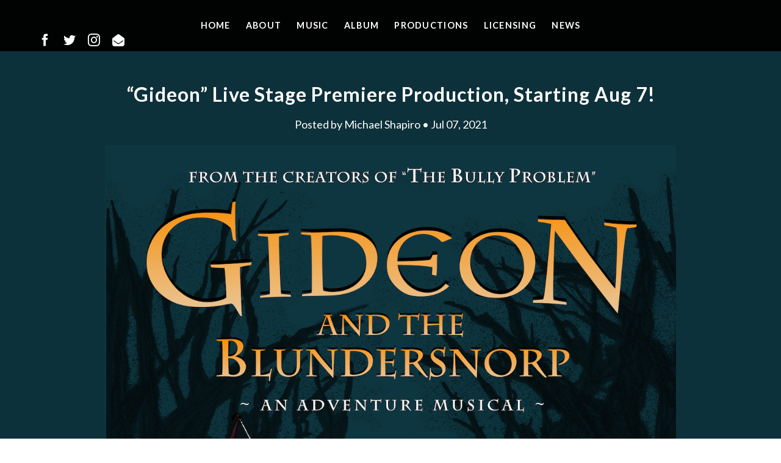

--- FILE ---
content_type: text/css
request_url: http://gideonmusical.com/wp-content/themes/Avada-Child-Theme/style.css?ver=6.8.3
body_size: 13477
content:
@charset "UTF-8";
/*
Theme Name: Avada Child
Description: Child theme for Avada theme
Author: ThemeFusion
Author URI: https://theme-fusion.com
Template: Avada
Version: 1.0.0
Text Domain:  Avada
*/
/* colors & more */
/* mixins */
/* general */
body {
  font-family: "Lato", helvetica, sans-serif;
  line-height: 1.5;
  letter-spacing: 0.05em;
  background: #f3f3f3;
}
h1, h2, h3, h4, h5, h6 {
  font-family: Times, serif;
  line-height: 1;
  letter-spacing: 1px;
  text-transform: uppercase;
}
input {
  font-weight: 300;
}
strong {
  font-weight: 700;
}
img {
  border-radius: 4px;
}
.mb-20 {
  margin-bottom: 20px;
}
.mb-30 {
  margin-bottom: 30px;
}
.mb-40 {
  margin-bottom: 40px;
}
.main-content {
  min-height: 80vh;
  padding-top: 60px;
}
/* links & buttons */
a, button {
  color: #333;
  -webkit-transition: all 0.25s ease-out;
  -moz-transition: all 0.25s ease-out;
  -ms-transition: all 0.25s ease-out;
  -o-transition: all 0.25s ease-out;
  transition: all 0.25s ease-out;
}
a:hover, button:hover {
  color: #7caad4;
  text-decoration: none;
}
.fusion-button.button-default {
  align-self: center;
  background: transparent;
  padding: 0.67rem 1rem;
  transition: all 0.5s ease;
  color: #010202 !important;
  font-family: "Lato", helvetica, sans-serif;
  font-weight: bold;
  text-transform: uppercase;
  outline: none;
  box-shadow: 20px 38px 34px -26px rgba(0, 0, 0, 0.2);
  border: 0;
  border-radius: 4px;
}
.fusion-button.button-default:hover {
  box-shadow: 2px 8px 4px -6px rgba(0, 0, 0, 0.3);
  border: 0;
  background: #f0ab56;
}
.fusion-button.button-default:hover span.fusion-button-text {
  color: #010202;
}
.fusion-button.button-default:after {
  background-image: url("assets/images/icon_arrow-up.png");
  margin-left: 3px;
  width: 15px;
  height: 15px;
  background-size: 15px;
  display: inline-block;
}
.fusion-button.button-default.button-1 {
  background: #7caad4;
}
.fusion-button.button-default.button-1:hover {
  color: #010202;
  border-color: #010202;
}
.fusion-button.button-default.button-2 {
  background: #fff;
}
.fusion-button.button-default.button-2:hover {
  color: #010202;
  border-color: #010202;
}
.fusion-button.button-default span.fusion-button-text {
  color: #010202;
  font-family: "Lato", helvetica, sans-serif;
  font-size: 0.9rem;
}
.text-link {
  text-transform: uppercase;
  border-bottom: 2px solid #333;
  padding-bottom: 5px;
}
.text-link:after {
  content: "↳";
  margin-left: 8px;
}
.text-link:hover {
  border-bottom: none;
  color: #7caad4;
}
.text-link-gray {
  color: #ccc;
  text-decoration: underline;
}
.text-link-gray:hover {
  color: #ccc;
  text-decoration: none;
}
.text-link-reverse:after {
  content: "";
  margin: 0;
}
.text-link-reverse:before {
  content: "↵";
  margin-right: 8px;
}
.color-link {
  color: #f0ab56;
  border-bottom: 2px solid #f0ab56;
}
.color-link:hover {
  color: #333;
  border: none;
}
.uppercase {
  text-transform: uppercase;
}
.line-height-xl {
  line-height: 1.67;
}
button {
  -webkit-appearance: none;
  border: 0;
}
/* nav */
.fusion-header .fusion-social-links-header {
  /*float: left;*/
  position: absolute;
  left: 5%;
}
@media only screen and (max-width: 1240px) {
  .fusion-header .fusion-social-links-header {
    position: static;
  }
}
.fusion-header .fusion-header-has-flyout-menu-content {
  display: flex;
  align-items: center;
  justify-content: center;
}
.fusion-header .fusion-main-menu > ul > li.current-menu-item a {
  color: #f0ab56;
}
.fusion-header .fusion-main-menu > ul > li.special-btn {
  padding-right: 10px;
}
.fusion-header .fusion-main-menu > ul > li.special-btn.fusion-last-menu-item {
  padding-right: 0;
}
.fusion-header .fusion-main-menu > ul > li.special-btn a {
  background: #7caad4;
  padding: 5px 10px;
  font-size: 0.9rem;
  transition: all 0.5s ease;
  color: #010202 !important;
  font-family: "Lato", helvetica, sans-serif;
  font-weight: bold;
  text-transform: uppercase;
  outline: none;
  box-shadow: 20px 38px 34px -26px rgba(0, 0, 0, 0.2);
  /*border-radius: 255px 15px 225px 15px/15px 225px 15px 255px;*/
  display: inline-block;
  text-align: center;
  white-space: nowrap;
  vertical-align: middle;
  border: 0;
  height: 40px !important;
  line-height: 40px !important;
  margin-top: 20px;
}
.fusion-header .fusion-main-menu > ul > li.special-btn a:hover {
  box-shadow: 2px 8px 4px -6px rgba(0, 0, 0, 0.3);
  border: 0;
}
.fusion-header .fusion-main-menu > ul > li.special-btn a:after {
  background-image: url("assets/images/icon_arrow-up.png");
  margin-left: 3px;
  position: relative;
  bottom: 5px;
  width: 15px;
  height: 15px;
  background-size: 15px;
  content: "";
  display: inline-block;
}
.fusion-header .fusion-main-menu > ul > li.special-btn a .menu-text {
  position: relative;
  bottom: 5px;
}
.fusion-header .fusion-main-menu > ul > li.special-btn.special-btn-white a {
  background: #fff !important;
}
.fusion-header .fusion-main-menu > ul > li > a {
  text-transform: uppercase;
  font-weight: bold;
  border-radius: 4px;
}
.fusion-header .fusion-main-menu > ul > li > a:hover {
  color: #010202;
}
/* post content */
.post-content h4 {
  text-transform: capitalize;
}
/* flyout menu */
.fusion-flyout-menu .fusion-menu li a {
  text-transform: uppercase;
}
/* section separator */
.fusion-section-separator {
  top: -2px;
}
/* special column spacing */
.special-column {
  padding-right: 60px;
  padding-left: 60px;
}
@media only screen and (max-width: 576px) {
  .special-column {
    padding: 0;
  }
}
/* section 1 */
@media only screen and (max-width: 576px) {
  #sec-1 .fusion-button {
    width: 100%;
    margin-top: 20px;
    margin-bottom: 40px;
  }
}
/* section 2 */
#sec-2 .fusion-carousel-border .fusion-image-wrapper {
  border: 5px solid #010202 !important;
}
#sec-2 .fusion-carousel {
  overflow: visible;
}
#sec-2 .fusion-carousel .fusion-carousel-nav .fusion-nav-next {
  position: absolute;
  top: -15px;
  height: 30px !important;
}
#sec-2 .fusion-carousel .fusion-carousel-nav .fusion-nav-next:before {
  border: 3px solid #fff;
  border-radius: 50%;
  line-height: 24px !important;
  content: url("assets/images/icon_arrow-up-white.png");
  -moz-transform: rotate(35deg);
  -o-transform: rotate(35deg);
  -ms-transform: rotate(35deg);
  -webkit-transform: rotate(35deg);
  transform: rotate(35deg);
}
#sec-2 .fusion-carousel .fusion-carousel-nav .fusion-nav-prev {
  height: 30px !important;
  margin-left: 24px;
  display: block;
  position: absolute;
  top: -15px;
  left: unset;
  right: 45px;
}
#sec-2 .fusion-carousel .fusion-carousel-nav .fusion-nav-prev:before {
  border: 3px solid #fff;
  border-radius: 50%;
  line-height: 24px !important;
  content: url("assets/images/icon_arrow-up-white.png");
  -moz-transform: rotate(-140deg);
  -o-transform: rotate(-140deg);
  -ms-transform: rotate(-140deg);
  -webkit-transform: rotate(-140deg);
  transform: rotate(-140deg);
}
/* footer */
.fusion-footer .fusion-footer-widget-area {
  border: 0;
  padding: 0;
}
.fusion-footer .fusion-footer-copyright-area {
  padding-top: 16px !important;
}
.fusion-footer .fusion-footer-copyright-area .fusion-copyright-content {
  text-transform: uppercase;
}
/* internal pages */
.page-template .flexslider .slides h3 .header-img, .single-post .flexslider .slides h3 .header-img {
  width: 80%;
  margin: 0 auto;
  display: block;
}
.page-template .flexslider .slides .logo-internal, .single-post .flexslider .slides .logo-internal {
  width: 65%;
  margin: 40px auto 20px;
  display: block;
}
.page-template .tfs-slider .slide-content-container .heading, .single-post .tfs-slider .slide-content-container .heading {
  margin-bottom: 0;
}
/* newsletter modal */
.fusion-modal .modal-dialog .modal-content {
  border-radius: 4px;
}
.fusion-modal .modal-dialog .modal-content .modal-header {
  border: 0;
  padding: 30px 30px 0;
}
.fusion-modal .modal-dialog .modal-content .modal-header .modal-title {
  color: #010202;
  font-size: 20px;
  line-height: 1.3;
  margin-bottom: 5px;
  text-transform: capitalize;
}
.fusion-modal .modal-dialog .modal-content .modal-header p {
  color: #010202;
  font-size: 1rem;
  line-height: 1.3;
  margin-top: 0;
}
.fusion-modal .modal-dialog .modal-content .modal-body {
  color: #010202;
  padding: 10px 30px 30px;
}
.fusion-modal .modal-dialog .modal-content .modal-body #mc_embed_signup_scroll label {
  display: none;
}
.fusion-modal .modal-dialog .modal-content .modal-body #mc_embed_signup_scroll #mce-EMAIL {
  margin-bottom: 15px;
}
.fusion-modal .modal-dialog .modal-content .modal-body #mc_embed_signup_scroll #mc-embedded-subscribe {
  font-size: 14px;
  padding: 0.75rem 1rem;
}
div[class*="creative"] .modal-dialog .modal-content, div[class*="cast"] .modal-dialog .modal-content {
  border-radius: 0;
  background: #010202 !important;
}
div[class*="creative"] .modal-dialog .modal-content .modal-header, div[class*="cast"] .modal-dialog .modal-content .modal-header {
  border: 0;
  padding: 30px 30px 0;
}
div[class*="creative"] .modal-dialog .modal-content .modal-header .close, div[class*="cast"] .modal-dialog .modal-content .modal-header .close {
  color: #fff;
}
div[class*="creative"] .modal-dialog .modal-content .modal-header .modal-title, div[class*="cast"] .modal-dialog .modal-content .modal-header .modal-title {
  color: #f0ab56;
  font-size: 20px;
  line-height: 1.3;
}
div[class*="creative"] .modal-dialog .modal-content .modal-header p, div[class*="cast"] .modal-dialog .modal-content .modal-header p {
  color: #010202;
  font-size: 1rem;
  line-height: 1.3;
  margin-top: 0;
}
div[class*="creative"] .modal-dialog .modal-content .modal-body, div[class*="cast"] .modal-dialog .modal-content .modal-body {
  color: #fff;
}
/* creative modal link */
.fusion-modal-text-link {
  line-height: 1.2;
}
.fusion-modal-text-link img {
  border-radius: 4px;
  margin-bottom: 5px;
}
.fusion-modal-text-link .creative-name {
  margin-top: 2px;
  font-weight: bold;
  text-transform: uppercase;
}
.fusion-modal-text-link .creative-role {
  color: #fff;
  font-size: 0.975rem;
}
/* recent posts */
.fusion-recent-posts.layout-thumbnails-on-side {
  text-align: center;
}
.fusion-recent-posts.layout-thumbnails-on-side .columns {
  text-align: left;
}
.fusion-recent-posts.layout-thumbnails-on-side .columns .column h4 {
  line-height: 1.3;
  font-weight: 600;
  text-transform: none;
  font-size: 1.35rem;
  letter-spacing: 0.5px;
}
.fusion-recent-posts.layout-thumbnails-on-side .fusion-load-more-button.fusion-blog-button {
  background-color: #7caad4 !important;
  display: inline-block;
  margin: 0 auto;
  text-align: center;
  padding: 0.67rem 1rem;
  line-height: 1.75rem;
  font-size: 0.9rem;
  color: #010202;
  font-weight: bold;
  letter-spacing: 2px;
  outline: none;
  box-shadow: 20px 38px 34px -26px rgba(0, 0, 0, 0.2);
  border: 0;
  border-radius: 4px;
}
.Newspaper-Button {
  background-color: #7caad4 !important;
  padding: 0.67rem 1rem;
  transition: all 0.5s ease;
  color: #010202 !important;
  font-family: "Lato", helvetica, sans-serif;
  font-weight: bold;
  text-transform: uppercase;
  outline: none;
  box-shadow: 20px 38px 34px -26px rgba(0, 0, 0, 0.2);
  border: 0;
  border-radius: 4px;
}
.Newspaper-Button:hover {
  box-shadow: 2px 8px 4px -6px rgba(0, 0, 0, 0.3);
  border: 0;
}
.Newspaper-Button:active {
  color: #010202 !important;
}
.Newspaper-Button:after {
  background-image: url("assets/images/icon_arrow-up.png");
  margin-left: 3px;
  width: 15px;
  height: 15px;
  background-size: 15px;
  display: inline-block;
}
/* post slider on news page */
.main-featured-image img {
  width: 400px !important;
  height: auto !important;
}
@media only screen and (max-width: 48em) {
  .main-featured-image img {
    width: 350px !important;
  }
}
@media only screen and (max-width: 576px) {
  .main-featured-image img {
    width: 310px !important;
  }
}
/* individual news */
body.single .fusion-header {
  background: #010202;
}
body.single .fusion-header .fusion-social-links-header {
  margin-top: 27px;
}
body.single #main {
  background: #0d313a;
}
body.single #main .fusion-li-icon {
  color: #7caad4 !important;
}
body.single #main .imageframe-align-center {
  display: none;
}
@media only screen and (max-width: 576px) {
  body.single #main .fusion-column-wrapper {
    padding: 0 !important;
  }
}
body.single #main .fusion-column-wrapper img {
  border: 0;
}
body.single #main .fusion-sharing-box {
  border: 0;
  border-radius: 4px;
}
body.single .post-content h1 {
  line-height: 1;
  margin-bottom: 20px;
  text-align: center;
  text-decoration: capitalize;
  text-transform: capitalize;
  font-size: 2rem;
}
body.single .post-content .post-date {
  text-align: center;
  margin-bottom: 20px;
}
body.single .post-content .featured-img {
  margin-bottom: 20px;
}
body.single .related-posts .fusion-title h2 {
  font-size: 30px !important;
  font-family: Times, serif !important;
}
@media only screen and (max-width: 576px) {
  .fusion-column-wrapper {
    padding: 0 !important;
  }
}
.post-content blockquote {
  background: transparent !important;
}
/* fusion li */
.fusion-li-item .fusion-li-icon.fa-circle:before {
  font-size: 0.8rem;
}
/* fusion column in news */
.fusion-column li img {
  border: 0;
  border-radius: 4px !important;
}
/* social links */
@media only screen and (max-width: 1240px) {
  .fusion-mobile-menu-design-flyout .fusion-social-links-header a, .fusion-mobile-menu-design-modern .fusion-social-links-header a {
    margin-right: 10px !important;
  }
}


--- FILE ---
content_type: text/css;charset=utf-8
request_url: https://use.typekit.net/bzx1juu.css
body_size: 432
content:
/*
 * The Typekit service used to deliver this font or fonts for use on websites
 * is provided by Adobe and is subject to these Terms of Use
 * http://www.adobe.com/products/eulas/tou_typekit. For font license
 * information, see the list below.
 *
 * charlemagne-std:
 *   - http://typekit.com/eulas/000000000000000000013051
 *   - http://typekit.com/eulas/000000000000000000013052
 *
 * © 2009-2026 Adobe Systems Incorporated. All Rights Reserved.
 */
/*{"last_published":"2020-06-09 14:28:02 UTC"}*/

@import url("https://p.typekit.net/p.css?s=1&k=bzx1juu&ht=tk&f=18227.18228&a=42509641&app=typekit&e=css");

@font-face {
font-family:"charlemagne-std";
src:url("https://use.typekit.net/af/888501/000000000000000000013051/27/l?primer=7cdcb44be4a7db8877ffa5c0007b8dd865b3bbc383831fe2ea177f62257a9191&fvd=n7&v=3") format("woff2"),url("https://use.typekit.net/af/888501/000000000000000000013051/27/d?primer=7cdcb44be4a7db8877ffa5c0007b8dd865b3bbc383831fe2ea177f62257a9191&fvd=n7&v=3") format("woff"),url("https://use.typekit.net/af/888501/000000000000000000013051/27/a?primer=7cdcb44be4a7db8877ffa5c0007b8dd865b3bbc383831fe2ea177f62257a9191&fvd=n7&v=3") format("opentype");
font-display:auto;font-style:normal;font-weight:700;font-stretch:normal;
}

@font-face {
font-family:"charlemagne-std";
src:url("https://use.typekit.net/af/b6b381/000000000000000000013052/27/l?primer=7cdcb44be4a7db8877ffa5c0007b8dd865b3bbc383831fe2ea177f62257a9191&fvd=n4&v=3") format("woff2"),url("https://use.typekit.net/af/b6b381/000000000000000000013052/27/d?primer=7cdcb44be4a7db8877ffa5c0007b8dd865b3bbc383831fe2ea177f62257a9191&fvd=n4&v=3") format("woff"),url("https://use.typekit.net/af/b6b381/000000000000000000013052/27/a?primer=7cdcb44be4a7db8877ffa5c0007b8dd865b3bbc383831fe2ea177f62257a9191&fvd=n4&v=3") format("opentype");
font-display:auto;font-style:normal;font-weight:400;font-stretch:normal;
}

.tk-charlemagne-std { font-family: "charlemagne-std",serif; }
